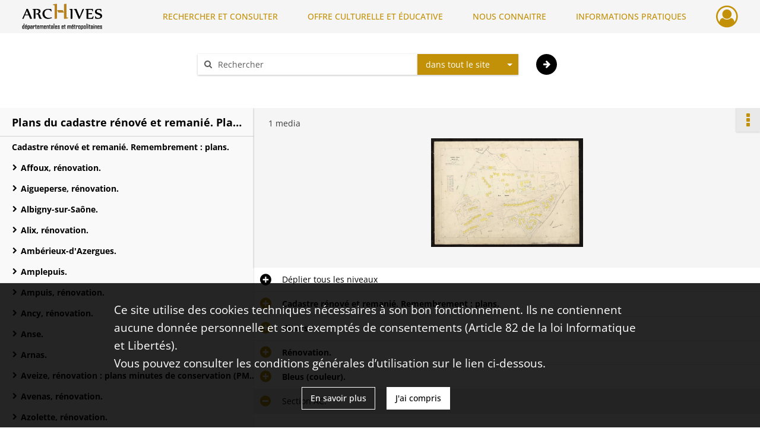

--- FILE ---
content_type: text/html; charset=UTF-8
request_url: https://archives.rhone.fr/ark:/28729/w9l56n83bzp0
body_size: 14945
content:
<!DOCTYPE html>
<html lang="fr">
    <head data-captcha="recaptcha">
                    

    <!-- Matomo -->
    <script type="text/javascript">
        var _paq = _paq || [];

        /* This code come from https://www.cnil.fr/sites/default/files/typo/document/Configuration_piwik.pdf */
        _paq.push([function() {
            var self = this;
            function getOriginalVisitorCookieTimeout() {
                var now = new Date(),
                    nowTs = Math.round(now.getTime() / 1000),
                    visitorInfo = self.getVisitorInfo();
                var createTs = parseInt(visitorInfo[2]);
                var cookieTimeout = 33696000; // 13 mois en secondes
                return createTs + cookieTimeout - nowTs;
            }
            this.setVisitorCookieTimeout( getOriginalVisitorCookieTimeout() );
        }]);

        /* tracker methods like "setCustomDimension" should be called before "trackPageView" */
        _paq.push(['disableCookies']);
        _paq.push(['trackPageView']);
        _paq.push(['enableLinkTracking']);
        (function() {
            var u="https://statistiques.rhone.fr/";
            _paq.push(['setTrackerUrl', u+'piwik.php']);
            _paq.push(['setSiteId', 11]);
            var d=document, g=d.createElement('script'), s=d.getElementsByTagName('script')[0];
            g.type='text/javascript'; g.async=true; g.defer=true; g.src=u+'piwik.js'; s.parentNode.insertBefore(g,s);
        })();
    </script>
    <!-- End Matomo Code -->

        
        <meta charset="utf-8">
        <title>    Section AC.
</title>

        <meta name="twitter:card" content="summary" /><meta property="og:url" content="https://archives.rhone.fr/ark:/28729/w9l56n83bzp0" /><meta property="og:title" content="    Section AC.
" /><meta property="og:description" content="Les plans du cadastre rénové prennent la suite des plans du cadastre napoléonien. Ces derniers ont été dressés tout au long du XIXe siècle mais sans qu&#039;aucune mise à jour n&#039;ait été prévue. Il faut attendre la loi du 16 avril 1930 pour que se mette en oeuvre la rénovation du cadastre avec mise à jour ou refonte des plans. La loi du 18 juillet 1974 permettra une nouvelle rénovation appelée remaniement. Parallèlement, à partir des années 1940 le remembrement de parcelles de certaines communes sera effectué.Pour toutes ces opérations : rénovation, remaniement et remembrement, il y a toujours deux groupes de plans : les plans originaux et les plans minutes de conservation (PMC).
 Plans originaux
Ils existent pour les opérations de rénovation, remaniement et remembrement.
Ils présentent une situation du parcellaire au moment de la fin des opérations.
Ils sont sur support papier ou sur calque plastique et se distinguent des plans minutes de conservation (PMC) par l&#039;emploi de la couleur (sauf pour les plans de remembrement).
 Plans minutes de conservation (PMC)
La rénovation du plan du cadastre napoléonien a permis non seulement la mise à jour ou la refonte du plan napoléonien mais aussi la mise à jour régulière du plan minute de rénovation. C&#039;est le principe de conservation des plans posé par la loi de 1930. Ces mises à jour constituent les &quot;plans minutes de conservation (PMC)&quot;. Ils existent pour les opérations de rénovation, remaniement et remembrement.Ces PMC sont des tirages des plans originaux et sont mis à jour chaque année par le service du cadastre : indication de nouvelles constructions, nouveaux tracés, suppressions&amp;amp; Ils sont en noir et blanc et comportent la mention « Ce plan ne peut être vendu ».
Ils sont d&#039;abord sur support papier puis, dans la première moitié des années 1980, ils sont passés sur support transparent (calque plastique ou polyester).
Lorsque les changements sur une feuille parcellaire deviennent trop importants, la feuille est rééditée. Pour une commune on peut avoir une seule feuille rééditée, plusieurs ou toutes. Plan minute de conservation annulé : Lorsque le PMC comporte la mention « annulé » cela signifie qu&#039;il s&#039;agit de la dernière édition juste avant le remaniement ou remembrement. Ils ont donc été annulés pour élaborer de nouveaux plans. Ils portent la mention « service du cadastre, reproduction interdite » et comporte la date d&#039;annulation.
 Comprendre les dates inscrites sur les PMC
La date la plus récente est la date d&#039;impression du plan. C&#039;est donc à partir de cette date que les mises à jour ont été apportées. Si bien que ce que représente le plan est postérieur à cette date d&#039;impression. Pour connaitre la date de ce qui est représenté il faut connaître la date de la réédition du plan qui est assez souvent indiquée sur le plan.
 Exemple : commune de Saint-Laurent-d&#039;Agny
1er plan : Section E, 2e feuille : Plan revisé pour 1936, réédition pour 1979 : ce PMC présente une situation parcellaire datant de 1979 (réédition pour 1979). Toutes les mises à jour (ajouts, grattages de certaines zones&amp;amp;) ont donc été faites entre 1936 (plan revisé pour 1936) et 1979.
Plan suivant : Section E, 2e feuille : Plan revisé pour 1936, 2e édition pour 1979 : ce PMC présente une situation parcellaire postérieure à 1979 avec toutes les mises à jour (ajouts, grattages de certaines zones&amp;amp;) faites entre 1979 et cette date postérieure qu&#039;on ne connait pas et qui correspond souvent au passage à un autre support (numérique par exemple).
 Autre exemple : commune de Marchampt
1er plan : Section AB : Feuille renouvelée pour 1971, Edition à jour pour 1983 : ce PMC présente une situation parcellaire postérieure à 1983 sans date connue d&#039;une réédition.
 Le cadastre rénové
La rénovation du cadastre a été lancée suite à la loi du 16 avril 1930.Deux modalités de rénovation : par revision ou par réfection.
 Par revision : 2 modes de revision :
 Par mise à jour : si les modifications à apporter ne sont pas trop importantes et que l&#039;état du plan ancien napoléonien le permet, ce dernier est mis à jour : dessin des nouvelles constructions, des nouvelles limites de parcelles ; suppression des limites obsolètes. Les lettres de sections existantes sont conservées (lettres simples) mais les parcelles sont renumérotées.
 Par renouvellement : le plan est entièrement nouveau sans lien avec le plan napoléonien, reposant sur un nouvel arpentage parcellaire mais sans nouvelle délimitation des immeubles. Les lettres de sections du plan napoléonien ne sont pas conservées et les parcelles sont renumérotées.
 Par réfection : lorsque la revision est impossible suite à de trop gros changements, le plan est refait : nouvel arpentage parcellaire mais avec également une nouvelle délimitation des immeubles. A partir du décret du 30 avril 1955 (conséquence de la réforme de la publicité foncière) la rénovation du cadastre ne se fera plus que par deux modes : la revision par voie de mise à jour et la réfection. Dans le Rhône, on trouve cependant des feuilles parcellaires renouvelées après 1955. Les plans de la rénovation aux Archives du Rhône
 Plans originaux
Les plans minutes originaux, premiers plans dressés après le plan napoléonien, n&#039;ont pas été conservés. Seuls demeurent les « bleus de la rénovation : plan de travail qui précède le plan minute original, dressé sur du carton armé lorsque le plan était renouvelé ou refait ou sur papier fin en utilisant un fond de plan napoléonien (1ère série). Parfois, les plans sont dressés sur des planchettes numérotées plus petites que le plan classique. Une section donne alors lieu à plusieurs planchettes. Ces bleus ne sont pas présents pour toutes les communes du département.Les bleus, comme les plans minutes originaux non conservés, se composent d&#039;un tableau d&#039;assemblage à l&#039;échelle de 1/10000 ou 1/5000 et de feuilles parcellaires. Ils se présentent de la façon suivante selon les modes de la rénovation :
 Revision par voie de mise à jour : le plan original est établi sur une reproduction bleu pâle de l&#039;ancien plan napoléonien. Les feuilles parcellaires sont à l&#039;échelle 1/2500 ou 1/1250 pour les zones plus urbanisées ou non exploitées (forêts par exemple). Les lettres de sections, simples, sont conservées.
A l&#039;encre noire : les informations inchangées du plan napoléonien.
A l&#039;encre rouge : les nouveaux tracés et la nouvelle numérotation des parcelles.
 Revision par voie de renouvellement : plan entièrement nouveau avec de nouvelles lettres de sections qui sont en principe doubles mais qui, dans les faits, peuvent être simples. Les lettres simples F, G, J, Q et U ne sont pas utilisées et lorsqu&#039;il y a lettres doubles les lettres dédoublées ne sont pas utilisées : on n&#039;aura pas de section AA, BB, CC&amp;amp;
Echelle : les plans sont au 1/1000 ou au 1/2000. Pour les zones très denses on utilise l&#039;échelle 1/500.
 Réfection : plan entièrement nouveau avec de nouvelles lettres de sections qui sont doubles. Les lettres dédoublées ne sont pas utilisées : on n&#039;aura pas de section AA, BB, CC&amp;amp;
Echelle : les plans sont au 1/2500, 1/1250 puis au 1/1000 ou au 1/2000. Pour les zones très denses on utilise l&#039;échelle 1/500.
 Les plans minutes de conservation (PMC)
Il s&#039;agit donc des tirages faits à partir des originaux, sur papier puis sur support transparent, avec leurs nombreuses rééditions jusqu&#039;aux derniers exemplaires dits « annulés » qui annoncent un remembrement et/ou un remaniement. Le cadastre remanié
Le remaniement du cadastre a été établi par la loi du 18 juillet 1974. Il consiste à l&#039;élaboration d&#039;un nouveau plan par voie de réfection : nouvelles sections à lettres doubles avec cette fois-ci les lettres dédoublées utilisées (AA, BB, CC&amp;amp;) ce qui permet de différencier et de reconnaître un plan du remaniement d&#039;un plan de la rénovation renouvelé ou refait.
Comme pour les plans de la rénovation il y a deux collections : les plans originaux et les plans minutes de conservation (PMC). Ces plans sont à l&#039;échelle 1/1000 ou 1/2000.
 Les plans originaux
Il s&#039;agit de plans minutes définitifs sur calque plastique en couleur (le jaune est dominant). Le remaniement (à partir de 1974) a concerné à 95 % les communes qui avaient eu une rénovation par voie de mise à jour du plan napoléonien en conservant leurs lettres simples. Pour certaines communes de l&#039;arrondissement de Villefranche, nous avons des « bleus » du remaniement », plans sur papier armé, en couleur.
Les plans minutes définitifs sur calques plastiques sont bien conservés pour l&#039;arrondissement de Lyon, beaucoup moins présents pour l&#039;arrondissement de Villefranche.
 Les plans minutes de conservation (PMC)
Leurs caractéristiques sont les mêmes que celles des PMC de la rénovation. Ils sont sur support transparent (calque plastique ou polyester). Plans du remembrement
Le remembrement rural a été décidé et organisé par la loi du 9 mars 1941 et par le décret d&#039;application du 7 janvier 1942. Il a pour but de regrouper des parcelles au profit d&#039;un même propriétaire afin de remédier au trop grand morcellement des propriétés agricoles non bâties.
Le remembrement urbain a été quant à lui mis en place après la Seconde guerre mondiale et mis en œuvre par le ministère de la reconstruction et du Logement.
La procédure de remembrement est indépendante du cadastre (il est mis en œuvre par le service du Génie rural) mais a eu des conséquences importantes sur celui-ci à cause de la fusion d&#039;un nombre plus ou moins important de parcelles sur une commune donnée.Des plans de remembrement ont donc été dressés par le service du Cadastre, par voie de réfection : les sections remembrées sont indiquées par des lettres doubles commençant par les lettres Z puis Y (ZA, ZB, ZC&amp;amp;ZZ, YA&amp;amp;). Si les plans sont avec les lettres doubles commençant par X (XA, XB&amp;amp;) il s&#039;agit alors de remembrement urbain (cf Givors).
 Forme particulière de remembrement : dans le cadre du remembrement et de la réorganisation foncière des plans d&#039;aménagement foncier ont pu être dressés, à l&#039;initiative des particuliers. Ces plans sont à lettres doubles commença par la lettre W.Comme pour les plans de la rénovation il y a deux collections : les plans originaux et les plans minutes de conservation (PMC). Ces plans sont à l&#039;échelle 1/1000 ou 1/2000.
 Les plans originaux
 Le plan minute : plan de travail, préparatoire qui est sur calque plastique ou papier. Les indications sont en couleur. Il peut y avoir un plan de travail du Cadastre (comporte les numéros de comptes des propriétaires), en général sur papier, et un plan de travail du géomètre remembreur, en général sur calque plastique.
 Le calque définitif ou plan de récolement de bornage : plan définitif en noir et blanc. Ce plan indique à l&#039;instant T les cotes et les bornes. L&#039;original est normalement sur calque et il y a ensuite des tirages papier.Les plans minutes de conservation (PMC)
Ils sont sur calque plastique ou papier et ont les mêmes caractéristiques que ceux de la rénovation ou du remaniement. Ils permettent d&#039;inscrire les mises à jour.
A noter qu&#039;on peut trouver également des plans de remodelage : ils présentent l&#039;intégration d&#039;une partie de section dans une autre. Exemple : une partie de section AI devient la section ZE.         " /><meta property="og:image" content="https://archives.rhone.fr/ark:/28729/w9l56n83bzp0/18730661-3f8e-482b-8155-0c03be0b5198" />
        <meta name="viewport" content="user-scalable=no, initial-scale=1, maximum-scale=1, minimum-scale=1, width=device-width, height=device-height"/>
        <meta name="format-detection" content="telephone=no" />

        
                    <link rel="apple-touch-icon" sizes="180x180" href="/assets/src/application/Custom/assets/static/front/favicons/apple-touch-icon.02fc8a2ac4b4566524c367357679317a.png">
<link rel="icon" type="image/png" sizes="32x32" href="/assets/src/application/Custom/assets/static/front/favicons/favicon-32x32.8935652045d29b8c8d6e2f2a80f9529c.png">
<link rel="icon" type="image/png" sizes="16x16" href="/assets/src/application/Custom/assets/static/front/favicons/favicon-16x16.b3acb5248afd25f4591565929536aafd.png">
<link rel="manifest" href="/assets/src/application/Custom/assets/static/front/favicons/site.webmanifest.6ad2bd6962b36ccd88e1e053531ed9d5.json">
<link rel="mask-icon" href="/assets/src/application/Custom/assets/static/front/favicons/safari-pinned-tab.1d7c9f79c3fc83063da00f71b99fe8fc.svg" color="#5bbad5">

<meta name="msapplication-TileColor" content="#da532c">
<meta name="theme-color" content="#ffffff">
        
        <link rel="stylesheet" type="text/css" href="/assets/assets/front/scss/common.f6beca3a2a1c69b2e044c9e567c84fce.css" />
        <link rel="stylesheet" type="text/css" href="/assets/assets/fonts/index.62fb4e2c9e8a75391dff4f32a9058ffc.css">

            
    <link rel="stylesheet" type="text/css" href="/assets/assets/front/scss/notice-complete.89cf834608a5062925cb0ab6dbe6eb51.css" />

        <link rel="stylesheet" type="text/css" href="/assets/src/application/Custom/assets/src/scss/index.a8292ec2c728ffb3d93a6e9be2a08db1.css" />
        <link rel="stylesheet" type="text/css" href="/assets/node_modules/@knight-lab/timelinejs/dist/css/timeline.1f24a26632f1a70a920eae94a02df2a0.css" />

    </head>
    <body id="notice-complete">

                    <header id="header" role="banner">
    <div class="institutional-banner-desktop">
        

    </div>
    <div id="main-header">
        <a id="logo" href="/" title="Aller à la page d&#039;accueil">
    <img class="logo-desktop" src="/assets/src/application/Custom/assets/static/front/img/icono-logo/logo-header.8309eaf4d47c6a0f15090abfda0973d7.png" alt="Archives du département du Rhône et de la métropole de Lyon"/>

        
    <img class="logo-mobile" src="/assets/src/application/Custom/assets/static/front/img/icono-logo/logo-header.8309eaf4d47c6a0f15090abfda0973d7.png" alt="Archives du département du Rhône et de la métropole de Lyon"/>

    <span class="sr-only">Archives du département du Rhône et de la métropole de Lyon</span>
</a>
            
<nav id="main-menu" role="navigation">
            <ul aria-label="menu principal">
                                    <li class="submenu-container"><a href="#">RECHERCHER ET CONSULTER</a>
    <ul class="subnav">
                    <li><a
    href="/page/archives-consultables-en-ligne"
    title="Aller à la page : &quot;Archives consultables en ligne&quot;"
>Archives consultables en ligne</a>
</li>
                    <li><a
    href="/page/inventaires-et-repertoires"
    title="Aller à la page : &quot;Inventaires et répertoires&quot;"
>Inventaires et répertoires</a>
</li>
                    <li><a
    href="/page/conseils-pour-la-recherche"
    title="Aller à la page : &quot;Conseils pour la recherche&quot;"
>Conseils pour la recherche</a>
</li>
                    <li><a
    href="/page/catalogue-de-la-bibliotheque"
    title="Aller à la page : &quot;Catalogue de la bibliothèque&quot;"
>Catalogue de la bibliothèque</a>
</li>
            </ul>
</li>
                                <li class="submenu-container"><a href="#">OFFRE CULTURELLE ET ÉDUCATIVE</a>
    <ul class="subnav">
                    <li><a
    href="/page/programmation"
    title="Aller à la page : &quot;Programmation&quot;"
>Programmation</a>
</li>
                    <li><a
    href="/page/expositions"
    title="Aller à la page : &quot;Expositions&quot;"
>Expositions</a>
</li>
                    <li><a
    href="/page/evenements"
    title="Aller à la page : &quot;Événements&quot;"
>Événements</a>
</li>
                    <li><a
    href="/page/scolaires-et-etudiants"
    title="Aller à la page : &quot;Scolaires et étudiants&quot;"
>Scolaires et étudiants</a>
</li>
                    <li><a
    href="/page/ateliers-adultes"
    title="Aller à la page : &quot;Ateliers adultes&quot;"
>Ateliers adultes</a>
</li>
                    <li><a
    href="/page/cours-de-paleographie"
    title="Aller à la page : &quot;Paléographie&quot;"
>Paléographie</a>
</li>
                    <li><a
    href="/page/hors-les-murs"
    title="Aller à la page : &quot;Hors les murs&quot;"
>Hors les murs</a>
</li>
            </ul>
</li>
                                <li class="submenu-container"><a href="#">NOUS CONNAITRE</a>
    <ul class="subnav">
                    <li><a
    href="/page/histoire"
    title="Aller à la page : &quot;Histoire&quot;"
>Histoire</a>
</li>
                    <li><a
    href="/page/missions-et-activites"
    title="Aller à la page : &quot;Missions et activités&quot;"
>Missions et activités</a>
</li>
                    <li><a
    href="/page/antiquites-et-objets-d-art"
    title="Aller à la page : &quot;Antiquités et objets d&#039;art&quot;"
>Antiquités et objets d&#039;art</a>
</li>
                    <li><a
    href="/page/publications-videos-et-podcasts"
    title="Aller à la page : &quot;Publications, vidéos et podcasts&quot;"
>Publications, vidéos et podcasts</a>
</li>
                    <li><a
    href="/page/devenir-archiviste"
    title="Aller à la page : &quot;Devenir archiviste&quot;"
>Devenir archiviste</a>
</li>
            </ul>
</li>
                                <li class="submenu-container"><a href="#">INFORMATIONS PRATIQUES</a>
    <ul class="subnav">
                    <li><a
    href="/page/horaires-et-acces"
    title="Aller à la page : &quot;Horaires et accès&quot;"
>Horaires et accès</a>
</li>
                    <li><a
    href="/page/etre-lecteur"
    title="Aller à la page : &quot;Être lecteur&quot;"
>Être lecteur</a>
</li>
                    <li><a
    href="/page/reservation-de-documents"
    title="Aller à la page : &quot;Réservation de documents&quot;"
>Réservation de documents</a>
</li>
                    <li><a
    href="/page/prets-pour-expositions"
    title="Aller à la page : &quot;Prêts pour expositions&quot;"
>Prêts pour expositions</a>
</li>
                    <li><a
    href="/page/remettre-vos-archives"
    title="Aller à la page : &quot;Remettre vos archives&quot;"
>Remettre vos archives</a>
</li>
                    <li><a
    href="/page/conserver-vos-documents-personnels"
    title="Aller à la page : &quot;Conserver vos documents personnels&quot;"
>Conserver vos documents personnels</a>
</li>
            </ul>
</li>
            
        </ul>
    </nav>
<nav id="burger-main-menu" class="left" role="navigation">
            <div>
            <label for="burger-sidebar" class="toggle" aria-label="Ouvrir le menu déroulant">
                <span class="sr-only">Ouvrir le menu déroulant</span>
                <span class="icon-bar"></span>
                <span class="icon-bar"></span>
                <span class="icon-bar"></span>
            </label>
            <input type="checkbox" id="burger-sidebar" class="sidebartoggler">

            <div class="page-wrap">
                <div class="sidebar">
                    <ul class="mainnav">
                                                <li class="submenu-container"><a href="#">RECHERCHER ET CONSULTER</a>
    <ul class="subnav">
                    <li><a
    href="/page/archives-consultables-en-ligne"
    title="Aller à la page : &quot;Archives consultables en ligne&quot;"
>Archives consultables en ligne</a>
</li>
                    <li><a
    href="/page/inventaires-et-repertoires"
    title="Aller à la page : &quot;Inventaires et répertoires&quot;"
>Inventaires et répertoires</a>
</li>
                    <li><a
    href="/page/conseils-pour-la-recherche"
    title="Aller à la page : &quot;Conseils pour la recherche&quot;"
>Conseils pour la recherche</a>
</li>
                    <li><a
    href="/page/catalogue-de-la-bibliotheque"
    title="Aller à la page : &quot;Catalogue de la bibliothèque&quot;"
>Catalogue de la bibliothèque</a>
</li>
            </ul>
</li>
                                <li class="submenu-container"><a href="#">OFFRE CULTURELLE ET ÉDUCATIVE</a>
    <ul class="subnav">
                    <li><a
    href="/page/programmation"
    title="Aller à la page : &quot;Programmation&quot;"
>Programmation</a>
</li>
                    <li><a
    href="/page/expositions"
    title="Aller à la page : &quot;Expositions&quot;"
>Expositions</a>
</li>
                    <li><a
    href="/page/evenements"
    title="Aller à la page : &quot;Événements&quot;"
>Événements</a>
</li>
                    <li><a
    href="/page/scolaires-et-etudiants"
    title="Aller à la page : &quot;Scolaires et étudiants&quot;"
>Scolaires et étudiants</a>
</li>
                    <li><a
    href="/page/ateliers-adultes"
    title="Aller à la page : &quot;Ateliers adultes&quot;"
>Ateliers adultes</a>
</li>
                    <li><a
    href="/page/cours-de-paleographie"
    title="Aller à la page : &quot;Paléographie&quot;"
>Paléographie</a>
</li>
                    <li><a
    href="/page/hors-les-murs"
    title="Aller à la page : &quot;Hors les murs&quot;"
>Hors les murs</a>
</li>
            </ul>
</li>
                                <li class="submenu-container"><a href="#">NOUS CONNAITRE</a>
    <ul class="subnav">
                    <li><a
    href="/page/histoire"
    title="Aller à la page : &quot;Histoire&quot;"
>Histoire</a>
</li>
                    <li><a
    href="/page/missions-et-activites"
    title="Aller à la page : &quot;Missions et activités&quot;"
>Missions et activités</a>
</li>
                    <li><a
    href="/page/antiquites-et-objets-d-art"
    title="Aller à la page : &quot;Antiquités et objets d&#039;art&quot;"
>Antiquités et objets d&#039;art</a>
</li>
                    <li><a
    href="/page/publications-videos-et-podcasts"
    title="Aller à la page : &quot;Publications, vidéos et podcasts&quot;"
>Publications, vidéos et podcasts</a>
</li>
                    <li><a
    href="/page/devenir-archiviste"
    title="Aller à la page : &quot;Devenir archiviste&quot;"
>Devenir archiviste</a>
</li>
            </ul>
</li>
                                <li class="submenu-container"><a href="#">INFORMATIONS PRATIQUES</a>
    <ul class="subnav">
                    <li><a
    href="/page/horaires-et-acces"
    title="Aller à la page : &quot;Horaires et accès&quot;"
>Horaires et accès</a>
</li>
                    <li><a
    href="/page/etre-lecteur"
    title="Aller à la page : &quot;Être lecteur&quot;"
>Être lecteur</a>
</li>
                    <li><a
    href="/page/reservation-de-documents"
    title="Aller à la page : &quot;Réservation de documents&quot;"
>Réservation de documents</a>
</li>
                    <li><a
    href="/page/prets-pour-expositions"
    title="Aller à la page : &quot;Prêts pour expositions&quot;"
>Prêts pour expositions</a>
</li>
                    <li><a
    href="/page/remettre-vos-archives"
    title="Aller à la page : &quot;Remettre vos archives&quot;"
>Remettre vos archives</a>
</li>
                    <li><a
    href="/page/conserver-vos-documents-personnels"
    title="Aller à la page : &quot;Conserver vos documents personnels&quot;"
>Conserver vos documents personnels</a>
</li>
            </ul>
</li>
            
                    </ul>
                    

                </div>
            </div>
        </div>
    </nav>
<nav id="user-profile" role="navigation">
    <ul>
                    <li class="user-profile submenu-container">
                            <a href="/user/login?targetRoute=identifiers.front.ark.routing.external&amp;targetRouteParameters%5BarkUrlPath%5D=28729/w9l56n83bzp0" class="user-profile-icon-container" title="Mon espace personnel">
                <i class="fa fa-user-circle-o" aria-hidden="true"></i>
            </a>
            <ul class="subnav">
                <li>
                    <a href="/user/login?targetRoute=identifiers.front.ark.routing.external&amp;targetRouteParameters%5BarkUrlPath%5D=28729/w9l56n83bzp0" title="Se connecter">Se connecter</a>
                </li>
                                    <li>
                        <a href="/register" title="S&#039;inscrire">S&#039;inscrire</a>
                    </li>
                            </ul>

                </li>
    
    </ul>
</nav>
<nav id="burger-user-profile" class="right" role="navigation">
    <label for="profile-sidebar" class="toggle">
                    <i class="fa fa-user-circle-o user-profile-icon " aria-hidden="true"></i>
    
    </label>
    <input type="checkbox" id="profile-sidebar" class="sidebartoggler">

    <div class="page-wrap">
        <div class="sidebar">
            <ul class="mainnav">
                                                <li>
                <a href="/user/login?targetRoute=identifiers.front.ark.routing.external&amp;targetRouteParameters%5BarkUrlPath%5D=28729/w9l56n83bzp0" title="Se connecter">Se connecter</a>
            </li>
                            <li>
                    <a href="/register" title="S&#039;inscrire">S&#039;inscrire</a>
                </li>
                        
            </ul>
        </div>
    </div>
</nav>


    </div>
</header>
        
        <div id="old-browsers" class="disclaimer">
    <div class="text">
        Ce portail est conçu pour être utilisé sur les navigateurs Chrome, Firefox, Safari et Edge. Pour une expérience optimale, nous vous invitons à utiliser l&#039;un de ces navigateurs.
    </div>
    <div class="buttons">
        <button type="button" class="btn btn-primary" id="old-browsers-accept">J&#039;ai compris</button>
    </div>
</div>

        <main role="main" id="page-top">

                                        
            
            <section class="section-search wide no-print" style="background-image:url(/images/cb9f7a1a-83cc-40a5-a2ea-c9761baa23c2_global_search_banner.jpg)">
    <div class="search-content clearfix" role="search">
        <form id="search" action="https://archives.rhone.fr/search/results" method="GET" class="select-search">
            <div class="search-content-field clearfix">
                <i class="fal fa-search" aria-hidden="true"></i>
                <label for="search-input">Moteur de recherche</label>
                <input type="text"
                       id="search-input"
                       name="q"
                       class="form-control"
                       placeholder="Rechercher"
                       value=""
                       required pattern=".*\S.*"
                       aria-label="Rechercher à travers le moteur de recherche"/>
            </div>
                        
                <div class="scope-select">
        <select name="scope" class="selectpicker" style="display: none">
            <option value="all" selected>dans tout le site</option>
            <option value="archival">dans les documents</option>
            <option value="page">dans les pages</option>
        </select>
    </div>

            <button type="submit" data-toggle="tooltip" data-placement="top" title="Rechercher" class="accent round fal fa-arrow-right"></button>
        </form>
        <form id="search-navigation" action="https://archives.rhone.fr/search/results" method="GET">
                    </form>
    </div>

    <div class="help-search clearfix">
        <i class="fas fa-info-circle" aria-hidden="true"></i>
        <a data-toggle="modal" data-target="#searchHelp" href="" title="Plus d&#039;informations sur l&#039;aide à la recherche">Aide à la recherche</a>
    </div>
    <div class="modal fade" data-url="/search/help" id="searchHelp" aria-hidden="true">
        <div class="modal-dialog" role="document">
            <div class="modal-content">
                <div class="modal-header">
                    <h2 class="modal-title">Aide à la recherche</h2>
                    <button type="button" class="close" data-dismiss="modal"><span aria-hidden="true">&times;</span></button>
                </div>
                <div class="modal-body"></div>
            </div>
        </div>
    </div>
</section>



            
                            
<aside class="alert-container row">
</aside>
            
            <div class="container">
                
<section class="notice clearfix row">
    <div class="col-4 list-notice">
        
    <h2 id="finding-aid" title="Plans du cadastre rénové et remanié. Plans de remembrement">Plans du cadastre rénové et remanié. Plans de remembrement</h2>
            <div id="classification-plan-navigation"
             data-url="https://archives.rhone.fr/api/classificationPlan/v1/tree/c1ee3900-8a74-4f78-b457-541e2af0ff7d_a5384e3e-4c11-41ee-9a0f-63c6e5354be8"
             data-record-content-target="notice-content"
             data-current-node-id="c1ee3900-8a74-4f78-b457-541e2af0ff7d_a5384e3e-4c11-41ee-9a0f-63c6e5354be8"
        ></div>
    
    </div>
    <div id="notice-content" class="content-notice col-12 col-sm-8">
        
    
<div
    id="actionbar"
            data-bookmark-url="https://archives.rhone.fr/user/api/v1/bookmark/record/w9l56n83bzp0"
        data-bookmark-data="{}"
        data-bookmark-list-url="https://archives.rhone.fr/user/bookmarks"
        data-logged-in=""
        data-bookmarked=""
            data-social="1"     data-print="1"
    data-site-name="Archives du département du Rhône et de la métropole de Lyon"
    data-page-title="    Section AC.
"
    data-share-mail-body="Bonjour,
Je vous recommande cette page :
https%3A%2F%2Farchives.rhone.fr%2Fark%3A%2F28729%2Fw9l56n83bzp0
Bonne consultation !
"
    ></div>



        
    
            <div class="img-notice">
            <p>
                                <span>
                                    1 media

                            </span>
            </p>

            <ul>
                                    <li>
                        <a href="/ark:/28729/w9l56n83bzp0/18730661-3f8e-482b-8155-0c03be0b5198" class="image-thumbnail" rel="noopener noreferrer" target="_blank">
                            <span class="qs">Afficher</span>
                            <img class="list-picture img-fluid" src="/images/18730661-3f8e-482b-8155-0c03be0b5198_img-notice.jpg" alt="Section AC.">
                        </a>
                    </li>
                            </ul>
        </div>
    

<div
    class="collapse-toggle-all show"
    data-parentRecords-fold="Replier"
    data-parentRecords-unfold="Déplier"
>
    <span>Déplier</span> tous les niveaux
</div>

    
<section class="notice-info notice-4">
    <div class="intitup
        collapsed                " data-target="#notice4"
        data-toggle="collapse"        aria-expanded="true">

                    <h2>    Cadastre rénové et remanié. Remembrement : plans.
</h2>
            </div>
    <div class="clearfix detail collapse-await " id="notice4" aria-expanded="true">
        <div class="groups">
            
    <div class="group">
                
            <div class="row ">
            <div class="attribut-col col-xl-3 col-lg-5 col-md-5 col-sm-5">
                <p class="attribut">Cote/Cotes extrêmes</p>
            </div>
            <div class="content-col col-xl-9 col-lg-7 col-md-7 col-sm-7 ">
                <div class="content">        <div class="read-more" data-more="Afficher plus" data-less="Afficher moins">5536W;5537W;5540W;5541W;5564W;5565W;5573W;5578W;5638W;5639W;5640W</div>
</div>
            </div>
        </div>
    

                                            
    

                                                                
            <div class="row ">
            <div class="attribut-col col-xl-3 col-lg-5 col-md-5 col-sm-5">
                <p class="attribut">Date</p>
            </div>
            <div class="content-col col-xl-9 col-lg-7 col-md-7 col-sm-7 ">
                <div class="content">        <div class="read-more" data-more="Afficher plus" data-less="Afficher moins"><span>1931-2004</span></div>
</div>
            </div>
        </div>
    


                
    


                
            <div class="row ">
            <div class="attribut-col col-xl-3 col-lg-5 col-md-5 col-sm-5">
                <p class="attribut">Description physique</p>
            </div>
            <div class="content-col col-xl-9 col-lg-7 col-md-7 col-sm-7 ">
                <div class="content">        <div class="read-more" data-more="Afficher plus" data-less="Afficher moins"><span>13372 plans.</span></div>
</div>
            </div>
        </div>
    


                            
    

    
                    
    


                    
    


                    
    



                            
    

    
                    
    


                    
    



                            
    

    
                            
    

    
    </div>


    <div class="group">
                                                    
            <div class="row ">
            <div class="attribut-col col-xl-3 col-lg-5 col-md-5 col-sm-5">
                <p class="attribut">Origine</p>
            </div>
            <div class="content-col col-xl-9 col-lg-7 col-md-7 col-sm-7 ">
                <div class="content">        <div class="read-more" data-more="Afficher plus" data-less="Afficher moins"><span>Rhône. Direction départementale du cadastre</span></div>
</div>
            </div>
        </div>
    

    
            
                            
    

    
                            
    

    
                                                    
            <div class="row ">
            <div class="attribut-col col-xl-3 col-lg-5 col-md-5 col-sm-5">
                <p class="attribut">Modalités d&#039;entrées</p>
            </div>
            <div class="content-col col-xl-9 col-lg-7 col-md-7 col-sm-7 ">
                <div class="content">        <div class="read-more" data-more="Afficher plus" data-less="Afficher moins"><p>Plans versés en 2019.</p></div>
</div>
            </div>
        </div>
    

    
            
    </div>


    <div class="group">
                                                    
            <div class="row ">
            <div class="attribut-col col-xl-3 col-lg-5 col-md-5 col-sm-5">
                <p class="attribut">Présentation du contenu</p>
            </div>
            <div class="content-col col-xl-9 col-lg-7 col-md-7 col-sm-7 ">
                <div class="content">        <div class="read-more" data-more="Afficher plus" data-less="Afficher moins"><p>Les plans du cadastre rénové prennent la suite des plans du cadastre napoléonien. Ces derniers ont été dressés tout au long du XIXe siècle mais sans qu'aucune mise à jour n'ait été prévue. Il faut attendre la loi du 16 avril 1930 pour que se mette en oeuvre la rénovation du cadastre avec mise à jour ou refonte des plans. La loi du 18 juillet 1974 permettra une nouvelle rénovation appelée remaniement. Parallèlement, à partir des années 1940 le remembrement de parcelles de certaines communes sera effectué.</p><p>Pour toutes ces opérations : rénovation, remaniement et remembrement, il y a toujours deux groupes de plans : les plans originaux et les plans minutes de conservation (PMC).<br>
 </p><p><span class="bold">Plans originaux</span><br>
Ils existent pour les opérations de rénovation, remaniement et remembrement.<br>
Ils présentent une situation du parcellaire au moment de la fin des opérations.<br>
Ils sont sur support papier ou sur calque plastique et se distinguent des plans minutes de conservation (PMC) par l'emploi de la couleur (sauf pour les plans de remembrement).<br>
 </p><p><span class="bold">Plans minutes de conservation (PMC)</span><br>
La rénovation du plan du cadastre napoléonien a permis non seulement la mise à jour ou la refonte du plan napoléonien mais aussi la mise à jour régulière du plan minute de rénovation. C'est le principe de conservation des plans posé par la loi de 1930. Ces mises à jour constituent les "plans minutes de conservation (PMC)". Ils existent pour les opérations de rénovation, remaniement et remembrement.</p><p>Ces PMC sont des tirages des plans originaux et sont mis à jour chaque année par le service du cadastre : indication de nouvelles constructions, nouveaux tracés, suppressions&amp; Ils sont en noir et blanc et comportent la mention « Ce plan ne peut être vendu ».<br>
Ils sont d'abord sur support papier puis, dans la première moitié des années 1980, ils sont passés sur support transparent (calque plastique ou polyester).<br>
Lorsque les changements sur une feuille parcellaire deviennent trop importants, la feuille est rééditée. Pour une commune on peut avoir une seule feuille rééditée, plusieurs ou toutes.</p><p> </p><p><span class="italic"><span class="underline">Plan minute de conservation annulé</span></span> : Lorsque le PMC comporte la mention « annulé » cela signifie qu'il s'agit de la dernière édition juste avant le remaniement ou remembrement. Ils ont donc été annulés pour élaborer de nouveaux plans. Ils portent la mention « service du cadastre, reproduction interdite » et comporte la date d'annulation.<br>
 </p><p><span class="italic"><span class="underline">Comprendre les dates inscrites sur les PMC</span></span><br>
La date la plus récente est la date d'impression du plan. C'est donc à partir de cette date que les mises à jour ont été apportées. Si bien que ce que représente le plan est postérieur à cette date d'impression. Pour connaitre la date de ce qui est représenté il faut connaître la date de la réédition du plan qui est assez souvent indiquée sur le plan.<br>
 </p><p><span class="bold">Exemple</span> : commune de Saint-Laurent-d'Agny<br>
<span class="bold">1er plan</span> : Section E, 2e feuille : Plan revisé pour 1936, réédition pour 1979 : ce PMC présente une situation parcellaire datant de 1979 (réédition pour 1979). Toutes les mises à jour (ajouts, grattages de certaines zones&amp;) ont donc été faites entre 1936 (plan revisé pour 1936) et 1979.<br>
<span class="bold">Plan suivant</span> : Section E, 2e feuille : Plan revisé pour 1936, 2e édition pour 1979 : ce PMC présente une situation parcellaire postérieure à 1979 avec toutes les mises à jour (ajouts, grattages de certaines zones&amp;) faites entre 1979 et cette date postérieure qu'on ne connait pas et qui correspond souvent au passage à un autre support (numérique par exemple).<br>
 </p><p><span class="bold">Autre exemple</span> : commune de Marchampt<br>
<span class="bold">1er plan</span> : Section AB : Feuille renouvelée pour 1971, Edition à jour pour 1983 : ce PMC présente une situation parcellaire postérieure à 1983 sans date connue d'une réédition.</p><p><br>
 </p><p><span class="bold"><span class="underline">Le cadastre rénové</span></span><br>
La rénovation du cadastre a été lancée suite à la loi du 16 avril 1930.</p><p>Deux modalités de rénovation : par revision ou par réfection.<br>
 </p><p><span class="bold">Par revision</span> : 2 modes de revision :<br>
 </p><p><span class="italic">Par mise à jour</span> : si les modifications à apporter ne sont pas trop importantes et que l'état du plan ancien napoléonien le permet, ce dernier est mis à jour : dessin des nouvelles constructions, des nouvelles limites de parcelles ; suppression des limites obsolètes. Les lettres de sections existantes sont conservées (lettres simples) mais les parcelles sont renumérotées.<br>
 </p><p><span class="italic">Par renouvellement</span> : le plan est entièrement nouveau sans lien avec le plan napoléonien, reposant sur un nouvel arpentage parcellaire mais sans nouvelle délimitation des immeubles. Les lettres de sections du plan napoléonien ne sont pas conservées et les parcelles sont renumérotées.<br>
 </p><p><span class="bold">Par réfection</span> : lorsque la revision est impossible suite à de trop gros changements, le plan est refait : nouvel arpentage parcellaire mais avec également une nouvelle délimitation des immeubles.</p><p> </p><p>A partir du décret du 30 avril 1955 (conséquence de la réforme de la publicité foncière) la rénovation du cadastre ne se fera plus que par deux modes : la revision par voie de mise à jour et la réfection. Dans le Rhône, on trouve cependant des feuilles parcellaires renouvelées après 1955.</p><p> </p><p><span class="italic"><span class="underline">Les plans de la rénovation aux Archives du Rhône</span></span><br>
 </p><p><span class="bold">Plans originaux</span><br>
Les plans minutes originaux, premiers plans dressés après le plan napoléonien, n'ont pas été conservés. Seuls demeurent les « bleus de la rénovation : plan de travail qui précède le plan minute original, dressé sur du carton armé lorsque le plan était renouvelé ou refait ou sur papier fin en utilisant un fond de plan napoléonien (1ère série). Parfois, les plans sont dressés sur des planchettes numérotées plus petites que le plan classique. Une section donne alors lieu à plusieurs planchettes. Ces bleus ne sont pas présents pour toutes les communes du département.</p><p>Les bleus, comme les plans minutes originaux non conservés, se composent d'un tableau d'assemblage à l'échelle de 1/10000 ou 1/5000 et de feuilles parcellaires. Ils se présentent de la façon suivante selon les modes de la rénovation :<br>
 </p><p><span class="italic">Revision par voie de mise à jour</span> : le plan original est établi sur une reproduction bleu pâle de l'ancien plan napoléonien. Les feuilles parcellaires sont à l'échelle 1/2500 ou 1/1250 pour les zones plus urbanisées ou non exploitées (forêts par exemple). Les lettres de sections, simples, sont conservées.<br>
A l'encre noire : les informations inchangées du plan napoléonien.<br>
A l'encre rouge : les nouveaux tracés et la nouvelle numérotation des parcelles.<br>
 </p><p><span class="italic">Revision par voie de renouvellement</span> : plan entièrement nouveau avec de nouvelles lettres de sections qui sont en principe doubles mais qui, dans les faits, peuvent être simples. Les lettres simples F, G, J, Q et U ne sont pas utilisées et lorsqu'il y a lettres doubles les lettres dédoublées ne sont pas utilisées : on n'aura pas de section AA, BB, CC&amp;<br>
Echelle : les plans sont au 1/1000 ou au 1/2000. Pour les zones très denses on utilise l'échelle 1/500.<br>
 </p><p><span class="italic">Réfection</span> : plan entièrement nouveau avec de nouvelles lettres de sections qui sont doubles. Les lettres dédoublées ne sont pas utilisées : on n'aura pas de section AA, BB, CC&amp;<br>
Echelle : les plans sont au 1/2500, 1/1250 puis au 1/1000 ou au 1/2000. Pour les zones très denses on utilise l'échelle 1/500.<br>
 </p><p><span class="bold">Les plans minutes de conservation (PMC)</span><br>
Il s'agit donc des tirages faits à partir des originaux, sur papier puis sur support transparent, avec leurs nombreuses rééditions jusqu'aux derniers exemplaires dits « annulés » qui annoncent un remembrement et/ou un remaniement.</p><p> </p><p><span class="underline"><span class="bold">Le cadastre remanié</span></span><br>
Le remaniement du cadastre a été établi par la loi du 18 juillet 1974. Il consiste à l'élaboration d'un nouveau plan par voie de réfection : nouvelles sections à lettres doubles avec cette fois-ci les lettres dédoublées utilisées (AA, BB, CC&amp;) ce qui permet de différencier et de reconnaître un plan du remaniement d'un plan de la rénovation renouvelé ou refait.<br>
Comme pour les plans de la rénovation il y a deux collections : les plans originaux et les plans minutes de conservation (PMC). Ces plans sont à l'échelle 1/1000 ou 1/2000.<br>
 </p><p><span class="bold">Les plans originaux</span><br>
Il s'agit de plans minutes définitifs sur calque plastique en couleur (le jaune est dominant). Le remaniement (à partir de 1974) a concerné à 95 % les communes qui avaient eu une rénovation par voie de mise à jour du plan napoléonien en conservant leurs lettres simples. Pour certaines communes de l'arrondissement de Villefranche, nous avons des « bleus » du remaniement », plans sur papier armé, en couleur.<br>
Les plans minutes définitifs sur calques plastiques sont bien conservés pour l'arrondissement de Lyon, beaucoup moins présents pour l'arrondissement de Villefranche.<br>
 </p><p><span class="bold">Les plans minutes de conservation (PMC)</span><br>
Leurs caractéristiques sont les mêmes que celles des PMC de la rénovation. Ils sont sur support transparent (calque plastique ou polyester).</p><p> </p><p><span class="underline"><span class="bold">Plans du remembrement</span></span><br>
Le remembrement rural a été décidé et organisé par la loi du 9 mars 1941 et par le décret d'application du 7 janvier 1942. Il a pour but de regrouper des parcelles au profit d'un même propriétaire afin de remédier au trop grand morcellement des propriétés agricoles non bâties.<br>
Le remembrement urbain a été quant à lui mis en place après la Seconde guerre mondiale et mis en œuvre par le ministère de la reconstruction et du Logement.<br>
La procédure de remembrement est indépendante du cadastre (il est mis en œuvre par le service du Génie rural) mais a eu des conséquences importantes sur celui-ci à cause de la fusion d'un nombre plus ou moins important de parcelles sur une commune donnée.</p><p>Des plans de remembrement ont donc été dressés par le service du Cadastre, par voie de réfection : les sections remembrées sont indiquées par des lettres doubles commençant par les lettres Z puis Y (ZA, ZB, ZC&amp;ZZ, YA&amp;). Si les plans sont avec les lettres doubles commençant par X (XA, XB&amp;) il s'agit alors de remembrement urbain (cf Givors).<br>
 </p><p><span class="underline"><span class="italic">Forme particulière de remembrement</span></span> : dans le cadre du remembrement et de la réorganisation foncière des plans d'aménagement foncier ont pu être dressés, à l'initiative des particuliers. Ces plans sont à lettres doubles commença par la lettre W.</p><p>Comme pour les plans de la rénovation il y a deux collections : les plans originaux et les plans minutes de conservation (PMC). Ces plans sont à l'échelle 1/1000 ou 1/2000.<br>
 </p><p><span class="bold">Les plans originaux</span><br>
 </p><p><span class="italic">Le plan minute</span> : plan de travail, préparatoire qui est sur calque plastique ou papier. Les indications sont en couleur. Il peut y avoir un plan de travail du Cadastre (comporte les numéros de comptes des propriétaires), en général sur papier, et un plan de travail du géomètre remembreur, en général sur calque plastique.<br>
 </p><p><span class="italic">Le calque définitif ou plan de récolement de bornage</span> : plan définitif en noir et blanc. Ce plan indique à l'instant T les cotes et les bornes. L'original est normalement sur calque et il y a ensuite des tirages papier.</p><p><span class="bold">Les plans minutes de conservation (PMC)</span><br>
Ils sont sur calque plastique ou papier et ont les mêmes caractéristiques que ceux de la rénovation ou du remaniement. Ils permettent d'inscrire les mises à jour.<br>
A noter qu'on peut trouver également des plans de remodelage : ils présentent l'intégration d'une partie de section dans une autre. Exemple : une partie de section AI devient la section ZE.</p><p> </p><p> </p><p> </p><p> </p><p> </p><p> </p><p> </p><p> </p><p> </p></div>
</div>
            </div>
        </div>
    

    
            
                            
    

    
                            
    

    
                            
    

    
    </div>








        </div>
            </div>
</section>
    
<section class="notice-info notice-3">
    <div class="intitup
        collapsed                " data-target="#notice3"
        data-toggle="collapse"        aria-expanded="true">

                    <h2>    Givors.
</h2>
            </div>
    <div class="clearfix detail collapse-await " id="notice3" aria-expanded="true">
        <div class="groups">
            
    <div class="group">
                
            <div class="row ">
            <div class="attribut-col col-xl-3 col-lg-5 col-md-5 col-sm-5">
                <p class="attribut">Cote/Cotes extrêmes</p>
            </div>
            <div class="content-col col-xl-9 col-lg-7 col-md-7 col-sm-7 ">
                <div class="content">        <div class="read-more" data-more="Afficher plus" data-less="Afficher moins">07695</div>
</div>
            </div>
        </div>
    

                                                                
            <div class="row ">
            <div class="attribut-col col-xl-3 col-lg-5 col-md-5 col-sm-5">
                <p class="attribut">Autres Cotes</p>
            </div>
            <div class="content-col col-xl-9 col-lg-7 col-md-7 col-sm-7 ">
                <div class="content">        <div class="read-more" data-more="Afficher plus" data-less="Afficher moins">5536W45;5540W43;5541W8;5638W111</div>
</div>
            </div>
        </div>
    

                                            
    


                
    


                
    


                                                    
            <div class="row ">
            <div class="attribut-col col-xl-3 col-lg-5 col-md-5 col-sm-5">
                <p class="attribut">Importance matérielle</p>
            </div>
            <div class="content-col col-xl-9 col-lg-7 col-md-7 col-sm-7 ">
                <div class="content">        <div class="read-more" data-more="Afficher plus" data-less="Afficher moins"><span>102 plans</span></div>
</div>
            </div>
        </div>
    

    
            
                    
    


                    
    


                    
    



                            
    

    
                    
    


                    
    



                            
    

    
                            
    

    
    </div>


    <div class="group">
                            
    

    
                                                    
            <div class="row ">
            <div class="attribut-col col-xl-3 col-lg-5 col-md-5 col-sm-5">
                <p class="attribut">Biographie ou Histoire</p>
            </div>
            <div class="content-col col-xl-9 col-lg-7 col-md-7 col-sm-7 ">
                <div class="content">        <div class="read-more" data-more="Afficher plus" data-less="Afficher moins"><p>Plan napoléonien : 1808. Rénovation : Saint-Martin-de-Cornas : 1933 : Revision par voie de mise à jour. Givors : 1976 : Revision par voie de renouvellement. Dernière réédition en 1985. Pas de remaniement. Remembrement en 1963.</p></div>
</div>
            </div>
        </div>
    

    
            
                            
    

    
                            
    

    
    </div>










    <div class="group">
        
                                                                                                                
            <div class="row ">
            <div class="attribut-col col-xl-3 col-lg-5 col-md-5 col-sm-5">
                <p class="attribut">Mots clés lieux</p>
            </div>
            <div class="content-col col-xl-9 col-lg-7 col-md-7 col-sm-7 ">
                <div class="content">        <div class="read-more" data-more="Afficher plus" data-less="Afficher moins"><a href="/search/results?target=controlledAccessGeographicName&amp;keyword=GIVORS" rel="noopener noreferrer" target="_blank" title='Rechercher "GIVORS"'>GIVORS</a></div>
</div>
            </div>
        </div>
    

        
                                                            
    

        
                                                            
    

        
                                                            
    

        
                                                            
    

        
                                                            
    


                
                                                                                    
    


        
                                                            
    

        
                                                            
    

        
                                                            
    


    </div>
        </div>
            </div>
</section>
    
<section class="notice-info notice-2">
    <div class="intitup
        collapsed                " data-target="#notice2"
        data-toggle="collapse"        aria-expanded="true">

                    <h2>    Rénovation.
</h2>
            </div>
    <div class="clearfix detail collapse-await " id="notice2" aria-expanded="true">
        <div class="groups">
            
    <div class="group">
                
            <div class="row ">
            <div class="attribut-col col-xl-3 col-lg-5 col-md-5 col-sm-5">
                <p class="attribut">Cote/Cotes extrêmes</p>
            </div>
            <div class="content-col col-xl-9 col-lg-7 col-md-7 col-sm-7 ">
                <div class="content">        <div class="read-more" data-more="Afficher plus" data-less="Afficher moins">07696</div>
</div>
            </div>
        </div>
    

                                                                
            <div class="row ">
            <div class="attribut-col col-xl-3 col-lg-5 col-md-5 col-sm-5">
                <p class="attribut">Autres Cotes</p>
            </div>
            <div class="content-col col-xl-9 col-lg-7 col-md-7 col-sm-7 ">
                <div class="content">        <div class="read-more" data-more="Afficher plus" data-less="Afficher moins">5536W45;5541W8;5638W111</div>
</div>
            </div>
        </div>
    

                                            
    


                
    


                
    


                            
    

    
                    
    


                    
    


                    
    



                            
    

    
                    
    


                    
    



                            
    

    
                            
    

    
    </div>












    <div class="group">
        
                                                            
    

        
                                                            
    

        
                                                            
    

        
                                                            
    

        
                                                            
    

        
                                                            
    


                
                                                                                    
    


        
                                                                                                                
            <div class="row ">
            <div class="attribut-col col-xl-3 col-lg-5 col-md-5 col-sm-5">
                <p class="attribut">Mots clés typologiques</p>
            </div>
            <div class="content-col col-xl-9 col-lg-7 col-md-7 col-sm-7 ">
                <div class="content">        <div class="read-more" data-more="Afficher plus" data-less="Afficher moins"><a href="/search/results?target=controlledAccessPhysicalCharacteristic&amp;keyword=Plan%20cadastral" rel="noopener noreferrer" target="_blank" title='Rechercher "Plan cadastral"'>Plan cadastral</a></div>
</div>
            </div>
        </div>
    

        
                                                            
    

        
                                                                                                                
            <div class="row ">
            <div class="attribut-col col-xl-3 col-lg-5 col-md-5 col-sm-5">
                <p class="attribut">Mots clés titres</p>
            </div>
            <div class="content-col col-xl-9 col-lg-7 col-md-7 col-sm-7 ">
                <div class="content">        <div class="read-more" data-more="Afficher plus" data-less="Afficher moins"><a href="/search/results?target=controlledAccessTitle&amp;keyword=Cadastre%20r%C3%A9nov%C3%A9" rel="noopener noreferrer" target="_blank" title='Rechercher "Cadastre rénové"'>Cadastre rénové</a></div>
</div>
            </div>
        </div>
    


    </div>
        </div>
            </div>
</section>
    
<section class="notice-info notice-1">
    <div class="intitup
        collapsed                " data-target="#notice1"
        data-toggle="collapse"        aria-expanded="true">

                    <h2>    Bleus (couleur).
</h2>
            </div>
    <div class="clearfix detail collapse-await " id="notice1" aria-expanded="true">
        <div class="groups">
            
    <div class="group">
                
            <div class="row ">
            <div class="attribut-col col-xl-3 col-lg-5 col-md-5 col-sm-5">
                <p class="attribut">Cote/Cotes extrêmes</p>
            </div>
            <div class="content-col col-xl-9 col-lg-7 col-md-7 col-sm-7 ">
                <div class="content">        <div class="read-more" data-more="Afficher plus" data-less="Afficher moins">07697</div>
</div>
            </div>
        </div>
    

                                                                
            <div class="row ">
            <div class="attribut-col col-xl-3 col-lg-5 col-md-5 col-sm-5">
                <p class="attribut">Autres Cotes</p>
            </div>
            <div class="content-col col-xl-9 col-lg-7 col-md-7 col-sm-7 ">
                <div class="content">        <div class="read-more" data-more="Afficher plus" data-less="Afficher moins">5541W8</div>
</div>
            </div>
        </div>
    

                                            
    


                
    


                
    


                            
    

    
                    
    


                    
    


                    
    



                            
    

    
                    
    


                    
    



                            
    

    
                            
    

    
    </div>












        </div>
            </div>
</section>

<section class="notice-info notice-0">
    <div class="intitup
                        " data-target="#notice0"
        data-toggle="collapse"        aria-expanded="true">

                    <h2>    Section AC.
</h2>
            </div>
    <div class="clearfix detail collapse-await show" id="notice0" aria-expanded="true">
        <div class="groups">
            
    <div class="group">
                
            <div class="row ">
            <div class="attribut-col col-xl-3 col-lg-5 col-md-5 col-sm-5">
                <p class="attribut">Cote/Cotes extrêmes</p>
            </div>
            <div class="content-col col-xl-9 col-lg-7 col-md-7 col-sm-7 ">
                <div class="content">        <div class="read-more" data-more="Afficher plus" data-less="Afficher moins">07699</div>
</div>
            </div>
        </div>
    

                                                                
            <div class="row ">
            <div class="attribut-col col-xl-3 col-lg-5 col-md-5 col-sm-5">
                <p class="attribut">Autres Cotes</p>
            </div>
            <div class="content-col col-xl-9 col-lg-7 col-md-7 col-sm-7 ">
                <div class="content">        <div class="read-more" data-more="Afficher plus" data-less="Afficher moins">5541W8</div>
</div>
            </div>
        </div>
    

                                                                
            <div class="row ">
            <div class="attribut-col col-xl-3 col-lg-5 col-md-5 col-sm-5">
                <p class="attribut">Date</p>
            </div>
            <div class="content-col col-xl-9 col-lg-7 col-md-7 col-sm-7 ">
                <div class="content">        <div class="read-more" data-more="Afficher plus" data-less="Afficher moins"><span>s.d.</span></div>
</div>
            </div>
        </div>
    


                
    


                
    


                            
    

    
                    
    


                    
    


                    
    



                            
    

    
                                                                    
            <div class="row sub-level">
            <div class="attribut-col col-xl-3 col-lg-5 col-md-5 col-sm-5">
                <p class="attribut">Particularité physique</p>
            </div>
            <div class="content-col col-xl-9 col-lg-7 col-md-7 col-sm-7 ">
                <div class="content">        <div class="read-more" data-more="Afficher plus" data-less="Afficher moins"><span>Carton renforcé</span></div>
</div>
            </div>
        </div>
    


                    
    



                            
    

    
                                                    
            <div class="row ">
            <div class="attribut-col col-xl-3 col-lg-5 col-md-5 col-sm-5">
                <p class="attribut">Particularité du document</p>
            </div>
            <div class="content-col col-xl-9 col-lg-7 col-md-7 col-sm-7 ">
                <div class="content">        <div class="read-more" data-more="Afficher plus" data-less="Afficher moins"><span>1/1000</span></div>
</div>
            </div>
        </div>
    

    
            
    </div>












        </div>
                                <div class="record-actions">
    </div>
    
            </div>
</section>

    </div>
</section>

            </div>

        </main>

                        
    <footer id="footer" role="contentinfo">
                                                            
                                <div class="container default">
        <div class="row">
                            <div class="header-footer-col col-md-3 col-lg-2 header-footer-align-right">
                    
                    
    <a href="https://www.rhone.fr/"
                             rel="noopener noreferrer"            target="_blank"
            >
            <img
        src="/assets/src/application/Custom/assets/static/front/img/icono-logo/logo-footer.a50a081c2743632f84fb79836590123a.png"
        title="Site du département du Rhône"        alt="Site du département du Rhône"    />

    </a>
                </div>
                            <div class="header-footer-col col-md-3 col-lg-2 header-footer-align-center">
                    
                    
    <a href="https://www.grandlyon.com/"
                             rel="noopener noreferrer"            target="_blank"
            >
            <img
        src="/assets/src/application/Custom/assets/static/front/img/icono-logo/logo-grand-lyon.2445ea4d25682540191da6fe281a8277.svg"
        title="Site de la métropole de Lyon"        alt="Site de la métropole de Lyon"    />

    </a>
                </div>
                            <div class="header-footer-col col-md-3 col-lg-2 header-footer-align-left">
                                            <span class="heading">CONTACT</span>
                    
                    <p>
    <p class="mb-0">
        <i class="fa fa-phone" aria-label="Téléphone" aria-hidden="true"></i>
        <span class="sr-only">Numéro de téléphone</span>
        04 72 35 35 00
    </p>
    <p class="mt-0">
        <i class="fa fa-envelope" aria-label="Courriel" aria-hidden="true"></i>
        <span class="sr-only">Courriel des archives départementales du Rhône</span>
        archives@rhone.fr
    </p>
    <div class="mt-3">
        <p class="mb-0">34 rue du général Mouton-Duvernet</p>
        <p class="mb-0">69003 Lyon</p>
    </div>
</p>
<p class="mt-4">
    <a class="btn" href="/page/ecrivez-nous" title="ÉCRIVEZ-NOUS">ÉCRIVEZ-NOUS</a>
</p>

                </div>
                            <div class="header-footer-col col-md-3 col-lg-2 header-footer-align-left">
                                            <span class="heading">HORAIRES D&#039;OUVERTURE</span>
                    
                    <p>
    Du mardi au vendredi de 8h30 à 17h et le jeudi jusqu'à 18h (hors vacances scolaires)
    <span class="heading mt-4">SUIVEZ-NOUS</span>
    <ul class="links">
        <li>
            <ul class="icon-list">
                <li class="link icon-only">
                    <a href="https://www.facebook.com/Archives69/" title="Page Facebook des Archives" target="_blank">
                        <i class="nf nf-facebook-square nf-2x" aria-hidden="true"></i>
                    </a>
                </li>
                <li class="link icon-only">
                    <a href="https://www.youtube.com/channel/UCVXisPAtRorOzafc2l8vt4A" title="Page Youtube des Archives" target="_blank">
                        <i class="nf nf-youtube-square nf-2x" aria-hidden="true"></i>
                    </a>
                </li>
                <li class="link icon-only">
                    <a href="https://www.instagram.com/archives_rhone_metropole/" title="Page Instagram des Archives" target="_blank">
                        <i class="nf nf-instagram-square nf-2x" aria-hidden="true"></i>
                    </a>
                </li>
            </ul>
        </li>
    </ul>
</p>
                </div>
                            <div class="header-footer-col col-md-3 col-lg-2 header-footer-align-left">
                                            <span class="heading">INFORMATIONS</span>
                    
                    <ul class="links">
            <li class="link
">
    </li>
            <li class="link
">
        <a href="/page/conditions-generales-d-utilisation"
         title="Conditions Générales d&#039;Utilisation"                      rel="noopener noreferrer"            target="_blank"
            >
                            Conditions Générales d&#039;Utilisation
            </a>
    </li>
            <li class="link
">
        <a href="/page/conditions-generales-d-utilisation"
         title="Mentions légales"                      rel="noopener noreferrer"            target="_blank"
            >
                            Mentions légales
            </a>
    </li>
            <li class="link
">
        <a href="/page/conditions-generales-d-utilisation"
         title="Politique de confidentialité"             >
                            Politique de confidentialité
            </a>
    </li>
            <li class="link
">
    </li>
            <li class="link
">
        <a href="/page/credits"
         title="Crédits"                      rel="noopener noreferrer"            target="_blank"
            >
                            Crédits
            </a>
    </li>
            <li class="link
">
    </li>
    </ul>
                </div>
                    </div>
    </div>

                                    </footer>
        
        <a href="#page-top" id="scrollup" class="no-print" title="Revenir en haut de la page">
            <i class="fa fa-angle-up" aria-hidden="true"></i>
            <span class="sr-only">Revenir en haut de la page</span>
        </a>

                                    <script src="/assets/common.921f689e6d3697160aa6.js"></script>
                            <script src="/assets/vendor.front.9e3f27e3b65f2ab559c4.js"></script>
                            <script src="/assets/front.419944d92a3334ebb7ef.js"></script>
                    
        <div id="rgpd-infos"
     class="disclaimer"
     >
    <div class="text">
        <p>
            Ce site utilise des <span lang="en">cookies</span> techniques nécessaires à son bon fonctionnement. Ils ne contiennent aucune donnée personnelle et sont exemptés de consentements (Article 82 de la loi Informatique et Libertés).
        </p>
        <p>
                            Vous pouvez consulter les conditions générales d’utilisation sur le lien ci-dessous.
                    </p>
    </div>
    <div class="buttons">
                                    <a href="/page/conditions-generales-d-utilisation" rel="noopener noreferrer" target="_blank" class="btn btn-secondary" title="En savoir plus sur les conditions générales d&#039;utilisation">
            En savoir plus
        </a>
        <button type="button" class="btn btn-primary" id="rgpd-infos-understand">J&#039;ai compris</button>
    </div>

</div>
        
    </body>
</html>
